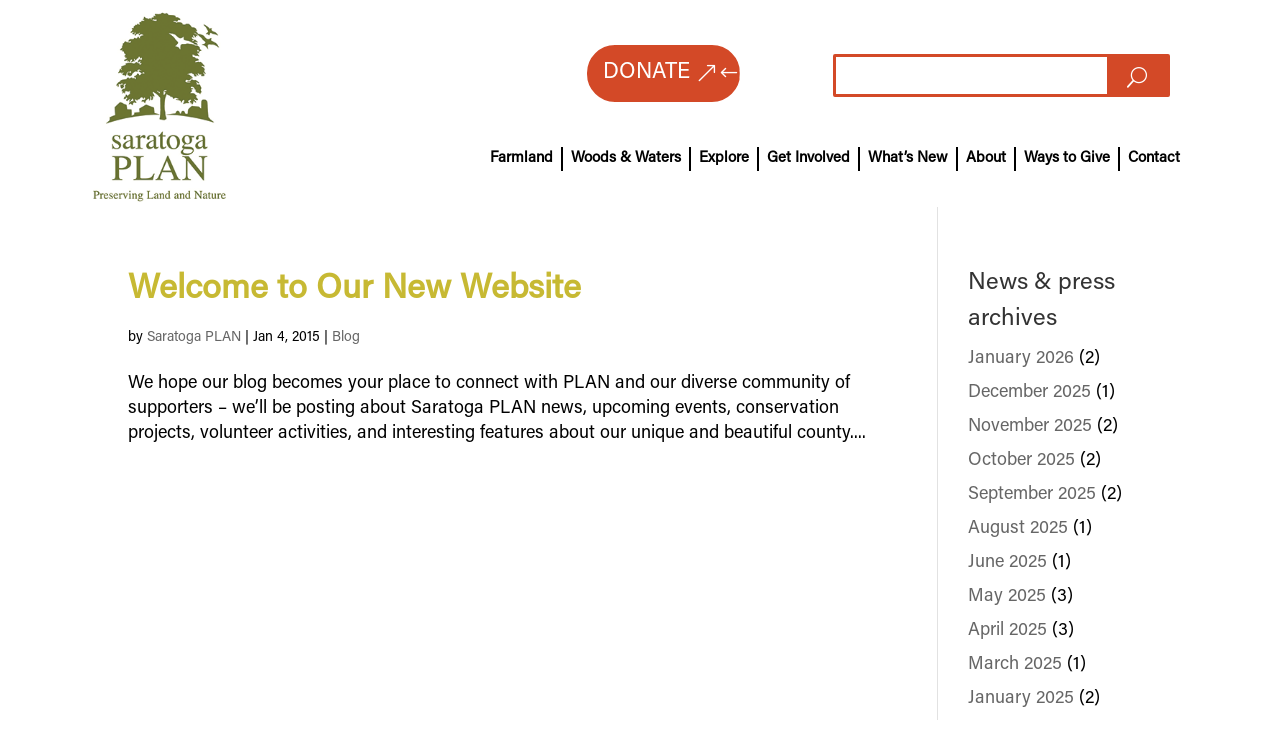

--- FILE ---
content_type: text/css
request_url: https://saratogaplan.org/wp-content/et-cache/14/et-core-unified-cpt-deferred-14.min.css?ver=1767817654
body_size: 1007
content:
@font-face{font-family:"acumin";font-display:swap;src:url("https://saratogaplan.org/wp-content/uploads/et-fonts/Acumin-RPro.otf") format("opentype")}.et_pb_section_0_tb_header.et_pb_section{padding-top:0px;padding-bottom:0px}.et_pb_column_0_tb_header{padding-top:0px;padding-bottom:0px}.et_pb_image_0_tb_header .et_pb_image_wrap img,.et_pb_image_1_tb_header .et_pb_image_wrap img{max-height:200px;width:auto}.et_pb_image_0_tb_header,.et_pb_image_1_tb_header{padding-top:7px;text-align:left;margin-left:0}.et_pb_column_1_tb_header{padding-top:0px;padding-right:10px;padding-bottom:0px}.et_pb_column .et_pb_row_inner_0_tb_header{padding-top:40px;padding-bottom:5px}.et_pb_button_0_tb_header_wrapper .et_pb_button_0_tb_header,.et_pb_button_0_tb_header_wrapper .et_pb_button_0_tb_header:hover,.et_pb_button_1_tb_header_wrapper .et_pb_button_1_tb_header,.et_pb_button_1_tb_header_wrapper .et_pb_button_1_tb_header:hover{padding-top:10px!important;padding-right:50px!important;padding-bottom:10px!important}.et_pb_button_0_tb_header_wrapper,.et_pb_button_1_tb_header_wrapper{margin-left:20px!important}body #page-container .et_pb_section .et_pb_button_0_tb_header,body #page-container .et_pb_section .et_pb_button_1_tb_header{color:#FFFFFF!important;border-width:5px!important;border-radius:50px;letter-spacing:0px;font-size:22px;text-transform:uppercase!important;padding-left:0.7em;background-color:#d34927}body #page-container .et_pb_section .et_pb_button_0_tb_header:hover,body #page-container .et_pb_section .et_pb_button_1_tb_header:hover{color:#5D6770!important;border-color:#5D6770!important;border-width:3px!important;background-image:initial;background-color:RGBA(0,0,0,0)}body #page-container .et_pb_section .et_pb_button_0_tb_header:hover:after,body #page-container .et_pb_section .et_pb_button_1_tb_header:hover:after{margin-left:.3em;left:auto;margin-left:.3em}body #page-container .et_pb_section .et_pb_button_0_tb_header:after,body #page-container .et_pb_section .et_pb_button_1_tb_header:after{line-height:inherit;font-size:inherit!important;opacity:1;margin-left:.3em;left:auto;font-family:ETmodules!important;font-weight:400!important}.et_pb_button_0_tb_header,.et_pb_button_1_tb_header{transition:color 300ms ease 0ms,background-color 300ms ease 0ms,border 300ms ease 0ms}.et_pb_button_0_tb_header,.et_pb_button_0_tb_header:after,.et_pb_button_1_tb_header,.et_pb_button_1_tb_header:after{transition:all 300ms ease 0ms}.et_pb_search_0_tb_header form input.et_pb_s,.et_pb_search_0_tb_header form input.et_pb_s::placeholder,.et_pb_search_1_tb_header form input.et_pb_s,.et_pb_search_1_tb_header form input.et_pb_s::placeholder{text-align:left;text-align:left;text-align:left;text-align:left}.et_pb_search_0_tb_header form input.et_pb_s::-webkit-input-placeholder{text-align:left;text-align:left;text-align:left;text-align:left}.et_pb_search_0_tb_header form input.et_pb_s::-ms-input-placeholder{text-align:left;text-align:left;text-align:left;text-align:left}.et_pb_search_1_tb_header form input.et_pb_s::-webkit-input-placeholder{text-align:left;text-align:left;text-align:left;text-align:left}.et_pb_search_1_tb_header form input.et_pb_s::-ms-input-placeholder{text-align:left;text-align:left;text-align:left;text-align:left}.et_pb_search_0_tb_header form input.et_pb_s::-moz-placeholder{text-align:left}.et_pb_search_0_tb_header form input.et_pb_s::-moz-placeholder::-webkit-input-placeholder{text-align:left}.et_pb_search_0_tb_header form input.et_pb_s::-moz-placeholder::-moz-placeholder{text-align:left}.et_pb_search_0_tb_header form input.et_pb_s::-moz-placeholder::-ms-input-placeholder{text-align:left}.et_pb_search_1_tb_header form input.et_pb_s::-moz-placeholder{text-align:left}.et_pb_search_1_tb_header form input.et_pb_s::-moz-placeholder::-webkit-input-placeholder{text-align:left}.et_pb_search_1_tb_header form input.et_pb_s::-moz-placeholder::-moz-placeholder{text-align:left}.et_pb_search_1_tb_header form input.et_pb_s::-moz-placeholder::-ms-input-placeholder{text-align:left}.et_pb_search_0_tb_header,.et_pb_search_1_tb_header{overflow-x:hidden;overflow-y:hidden}.et_pb_search_0_tb_header input.et_pb_s,.et_pb_search_1_tb_header input.et_pb_s{padding-top:0.715em!important;padding-right:0.715em!important;padding-bottom:0.715em!important;padding-left:0.715em!important;height:auto;min-height:0}.et_pb_column .et_pb_row_inner_1_tb_header{padding-top:35px;padding-bottom:5px}.et_pb_menu_0_tb_header.et_pb_menu ul li a,.et_pb_menu_1_tb_header.et_pb_menu ul li a{font-weight:600;font-size:18px;color:#000000!important}.et_pb_menu_0_tb_header.et_pb_menu,.et_pb_menu_1_tb_header.et_pb_menu{background-color:#ffffff}.et_pb_menu_0_tb_header{margin-left:24px!important}.et_pb_menu_0_tb_header.et_pb_menu ul li.current-menu-item a,.et_pb_menu_1_tb_header.et_pb_menu ul li.current-menu-item a{color:#d34927!important}.et_pb_menu_0_tb_header.et_pb_menu .nav li ul,.et_pb_menu_1_tb_header.et_pb_menu .nav li ul{background-color:#ffffff!important;border-color:#c7b933}.et_pb_menu_0_tb_header.et_pb_menu .et_mobile_menu,.et_pb_menu_1_tb_header.et_pb_menu .et_mobile_menu{border-color:#c7b933}.et_pb_menu_0_tb_header.et_pb_menu .et_mobile_menu,.et_pb_menu_0_tb_header.et_pb_menu .et_mobile_menu ul,.et_pb_menu_1_tb_header.et_pb_menu .et_mobile_menu,.et_pb_menu_1_tb_header.et_pb_menu .et_mobile_menu ul{background-color:#ffffff!important}.et_pb_menu_0_tb_header .et_pb_menu_inner_container>.et_pb_menu__logo-wrap,.et_pb_menu_0_tb_header .et_pb_menu__logo-slot,.et_pb_menu_1_tb_header .et_pb_menu_inner_container>.et_pb_menu__logo-wrap,.et_pb_menu_1_tb_header .et_pb_menu__logo-slot{width:auto;max-width:100%}.et_pb_menu_0_tb_header .et_pb_menu_inner_container>.et_pb_menu__logo-wrap .et_pb_menu__logo img,.et_pb_menu_0_tb_header .et_pb_menu__logo-slot .et_pb_menu__logo-wrap img,.et_pb_menu_1_tb_header .et_pb_menu_inner_container>.et_pb_menu__logo-wrap .et_pb_menu__logo img,.et_pb_menu_1_tb_header .et_pb_menu__logo-slot .et_pb_menu__logo-wrap img{height:auto;max-height:none}.et_pb_menu_0_tb_header .mobile_nav .mobile_menu_bar:before,.et_pb_menu_1_tb_header .mobile_nav .mobile_menu_bar:before{color:#d34927}.et_pb_menu_0_tb_header .et_pb_menu__icon.et_pb_menu__search-button,.et_pb_menu_0_tb_header .et_pb_menu__icon.et_pb_menu__close-search-button,.et_pb_menu_0_tb_header .et_pb_menu__icon.et_pb_menu__cart-button,.et_pb_menu_1_tb_header .et_pb_menu__icon.et_pb_menu__search-button,.et_pb_menu_1_tb_header .et_pb_menu__icon.et_pb_menu__close-search-button,.et_pb_menu_1_tb_header .et_pb_menu__icon.et_pb_menu__cart-button{color:#2ea3f2}.et_pb_section_0_tb_header{width:100%;max-width:95%;margin-left:auto!important;margin-right:auto!important}.et_pb_section_0_tb_header>.et_pb_row,.et_pb_section_0_tb_header.et_section_specialty>.et_pb_row{width:90%;max-width:1500px;margin-left:auto!important;margin-right:auto!important}.et_pb_row_inner_0_tb_header.et_pb_row_inner{padding-top:40px!important;padding-bottom:5px!important;width:90%;max-width:1400px;margin-left:auto!important;margin-right:auto!important}.et_pb_row_inner_1_tb_header.et_pb_row_inner{padding-top:35px!important;padding-bottom:5px!important;width:100%;max-width:1500px;margin-left:auto!important;margin-right:auto!important}@media only screen and (min-width:981px){.et_pb_section_1_tb_header{display:none!important}}@media only screen and (max-width:980px){.et_pb_image_0_tb_header,.et_pb_image_1_tb_header{text-align:center;margin-left:auto;margin-right:auto}.et_pb_image_0_tb_header .et_pb_image_wrap img,.et_pb_image_1_tb_header .et_pb_image_wrap img{width:auto}body #page-container .et_pb_section .et_pb_button_0_tb_header:after,body #page-container .et_pb_section .et_pb_button_1_tb_header:after{line-height:inherit;font-size:inherit!important;margin-left:.3em;left:auto;display:inline-block;opacity:1;content:attr(data-icon);font-family:ETmodules!important;font-weight:400!important}body #page-container .et_pb_section .et_pb_button_0_tb_header:before,body #page-container .et_pb_section .et_pb_button_1_tb_header:before{display:none}body #page-container .et_pb_section .et_pb_button_0_tb_header:hover:after,body #page-container .et_pb_section .et_pb_button_1_tb_header:hover:after{margin-left:.3em;left:auto;margin-left:.3em}.et_pb_search_0_tb_header form input.et_pb_s,.et_pb_search_0_tb_header form input.et_pb_s::placeholder,.et_pb_search_1_tb_header form input.et_pb_s,.et_pb_search_1_tb_header form input.et_pb_s::placeholder{text-align:center;text-align:center;text-align:center;text-align:center}.et_pb_search_0_tb_header form input.et_pb_s::-webkit-input-placeholder{text-align:center;text-align:center;text-align:center;text-align:center}.et_pb_search_0_tb_header form input.et_pb_s::-ms-input-placeholder{text-align:center;text-align:center;text-align:center;text-align:center}.et_pb_search_1_tb_header form input.et_pb_s::-webkit-input-placeholder{text-align:center;text-align:center;text-align:center;text-align:center}.et_pb_search_1_tb_header form input.et_pb_s::-ms-input-placeholder{text-align:center;text-align:center;text-align:center;text-align:center}.et_pb_search_0_tb_header form input.et_pb_s::-moz-placeholder{text-align:center}.et_pb_search_0_tb_header form input.et_pb_s::-moz-placeholder::-webkit-input-placeholder{text-align:center}.et_pb_search_0_tb_header form input.et_pb_s::-moz-placeholder::-moz-placeholder{text-align:center}.et_pb_search_0_tb_header form input.et_pb_s::-moz-placeholder::-ms-input-placeholder{text-align:center}.et_pb_search_1_tb_header form input.et_pb_s::-moz-placeholder{text-align:center}.et_pb_search_1_tb_header form input.et_pb_s::-moz-placeholder::-webkit-input-placeholder{text-align:center}.et_pb_search_1_tb_header form input.et_pb_s::-moz-placeholder::-moz-placeholder{text-align:center}.et_pb_search_1_tb_header form input.et_pb_s::-moz-placeholder::-ms-input-placeholder{text-align:center}}@media only screen and (min-width:768px) and (max-width:980px){.et_pb_section_0_tb_header{display:none!important}}@media only screen and (max-width:767px){.et_pb_section_0_tb_header{display:none!important}.et_pb_image_0_tb_header .et_pb_image_wrap img,.et_pb_image_1_tb_header .et_pb_image_wrap img{width:auto}body #page-container .et_pb_section .et_pb_button_0_tb_header:after,body #page-container .et_pb_section .et_pb_button_1_tb_header:after{line-height:inherit;font-size:inherit!important;margin-left:.3em;left:auto;display:inline-block;opacity:1;content:attr(data-icon);font-family:ETmodules!important;font-weight:400!important}body #page-container .et_pb_section .et_pb_button_0_tb_header:before,body #page-container .et_pb_section .et_pb_button_1_tb_header:before{display:none}body #page-container .et_pb_section .et_pb_button_0_tb_header:hover:after,body #page-container .et_pb_section .et_pb_button_1_tb_header:hover:after{margin-left:.3em;left:auto;margin-left:.3em}.et_pb_search_0_tb_header form input.et_pb_s,.et_pb_search_0_tb_header form input.et_pb_s::placeholder,.et_pb_search_1_tb_header form input.et_pb_s,.et_pb_search_1_tb_header form input.et_pb_s::placeholder{text-align:center;text-align:center;text-align:center;text-align:center}.et_pb_search_0_tb_header form input.et_pb_s::-webkit-input-placeholder{text-align:center;text-align:center;text-align:center;text-align:center}.et_pb_search_0_tb_header form input.et_pb_s::-ms-input-placeholder{text-align:center;text-align:center;text-align:center;text-align:center}.et_pb_search_1_tb_header form input.et_pb_s::-webkit-input-placeholder{text-align:center;text-align:center;text-align:center;text-align:center}.et_pb_search_1_tb_header form input.et_pb_s::-ms-input-placeholder{text-align:center;text-align:center;text-align:center;text-align:center}.et_pb_search_0_tb_header form input.et_pb_s::-moz-placeholder{text-align:center}.et_pb_search_0_tb_header form input.et_pb_s::-moz-placeholder::-webkit-input-placeholder{text-align:center}.et_pb_search_0_tb_header form input.et_pb_s::-moz-placeholder::-moz-placeholder{text-align:center}.et_pb_search_0_tb_header form input.et_pb_s::-moz-placeholder::-ms-input-placeholder{text-align:center}.et_pb_search_1_tb_header form input.et_pb_s::-moz-placeholder{text-align:center}.et_pb_search_1_tb_header form input.et_pb_s::-moz-placeholder::-webkit-input-placeholder{text-align:center}.et_pb_search_1_tb_header form input.et_pb_s::-moz-placeholder::-moz-placeholder{text-align:center}.et_pb_search_1_tb_header form input.et_pb_s::-moz-placeholder::-ms-input-placeholder{text-align:center}}

--- FILE ---
content_type: text/css
request_url: https://saratogaplan.org/wp-content/et-cache/23/et-core-unified-cpt-deferred-23.min.css?ver=1767817654
body_size: 212
content:
@font-face{font-family:"acumin";font-display:swap;src:url("https://saratogaplan.org/wp-content/uploads/et-fonts/Acumin-RPro.otf") format("opentype")}.et_pb_section_0_tb_footer.et_pb_section{padding-bottom:15px;background-color:#d34927!important}.et_pb_row_0_tb_footer{min-height:412.7px}.et_pb_row_0_tb_footer.et_pb_row{margin-right:auto!important;margin-bottom:-66px!important;margin-left:auto!important}.et_pb_row_0_tb_footer,body #page-container .et-db #et-boc .et-l .et_pb_row_0_tb_footer.et_pb_row,body.et_pb_pagebuilder_layout.single #page-container #et-boc .et-l .et_pb_row_0_tb_footer.et_pb_row,body.et_pb_pagebuilder_layout.single.et_full_width_page #page-container #et-boc .et-l .et_pb_row_0_tb_footer.et_pb_row{width:90%;max-width:none}.et_pb_text_0_tb_footer.et_pb_text,.et_pb_text_1_tb_footer.et_pb_text,.et_pb_text_2_tb_footer.et_pb_text,.et_pb_text_3_tb_footer.et_pb_text,.et_pb_text_4_tb_footer.et_pb_text,.et_pb_text_5_tb_footer.et_pb_text{color:#5A622A!important}.et_pb_text_2_tb_footer{padding-bottom:3px!important}.et_pb_text_3_tb_footer{padding-bottom:0px!important}.et_pb_text_4_tb_footer{margin-bottom:-1px!important}.et_pb_social_media_follow .et_pb_social_media_follow_network_0_tb_footer.et_pb_social_icon .icon:before,.et_pb_social_media_follow .et_pb_social_media_follow_network_1_tb_footer.et_pb_social_icon .icon:before,.et_pb_social_media_follow .et_pb_social_media_follow_network_2_tb_footer.et_pb_social_icon .icon:before{color:#d34927}.et_pb_social_media_follow_0_tb_footer li a.icon:before{font-size:28px;line-height:56px;height:56px;width:56px}.et_pb_social_media_follow_0_tb_footer li a.icon{height:56px;width:56px}.et_pb_image_0_tb_footer{text-align:left;margin-left:0}.et_pb_social_media_follow_network_0_tb_footer a.icon,.et_pb_social_media_follow_network_1_tb_footer a.icon,.et_pb_social_media_follow_network_2_tb_footer a.icon{background-color:#ffffff!important}@media only screen and (max-width:980px){.et_pb_image_0_tb_footer .et_pb_image_wrap img{width:auto}}@media only screen and (max-width:767px){.et_pb_image_0_tb_footer .et_pb_image_wrap img{width:auto}}